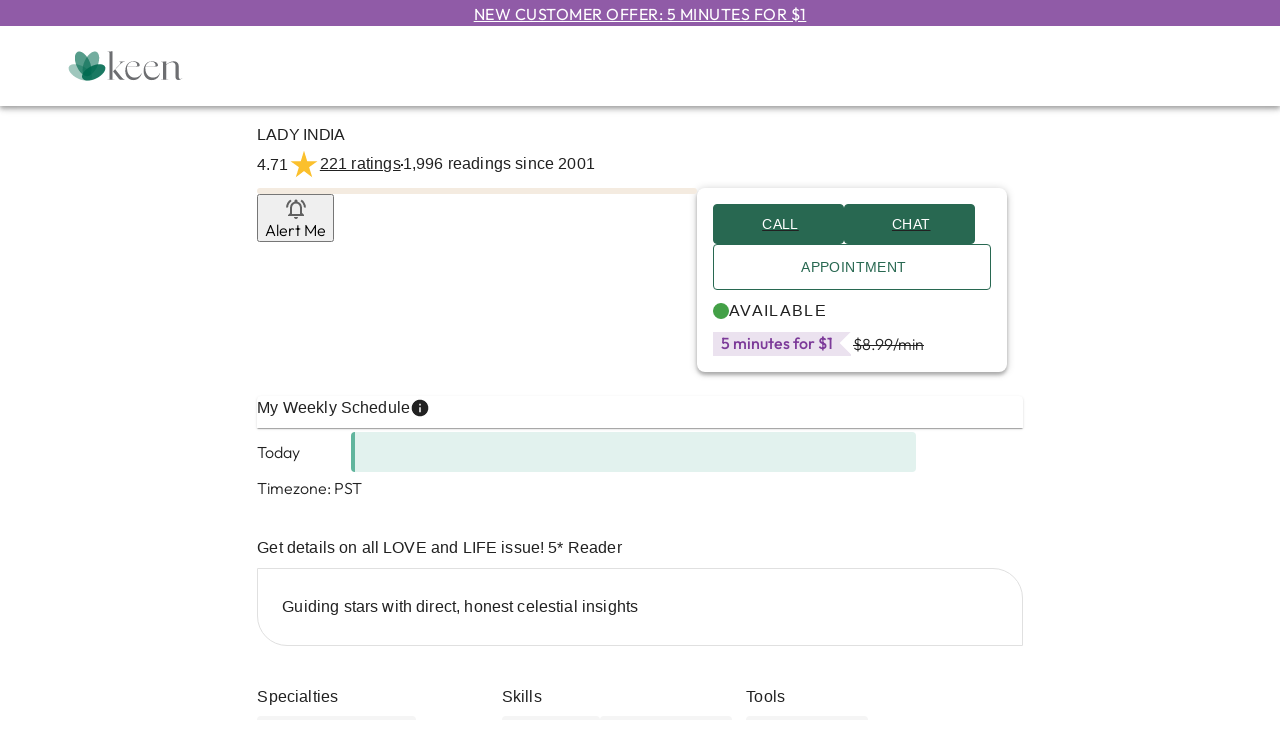

--- FILE ---
content_type: application/javascript; charset=UTF-8
request_url: https://www.keen.com/_next/static/chunks/63672-43918d1ffcbddf27.js
body_size: 3194
content:
try{let e="undefined"!=typeof window?window:"undefined"!=typeof global?global:"undefined"!=typeof globalThis?globalThis:"undefined"!=typeof self?self:{},t=(new e.Error).stack;t&&(e._sentryDebugIds=e._sentryDebugIds||{},e._sentryDebugIds[t]="0324afff-578b-489c-8e2a-400a0323788d",e._sentryDebugIdIdentifier="sentry-dbid-0324afff-578b-489c-8e2a-400a0323788d")}catch(e){}"use strict";(self.webpackChunk_N_E=self.webpackChunk_N_E||[]).push([[63672],{63672:(e,t,n)=>{n.d(t,{A:()=>P});var l=n(14232),o=n(69241),i=n(2489),a=n(64145),r=n(13323),s=n(11870),c=n(92179),u=n(64170),d=n(48414),p=n(37517),v=n(43132),y=n(49416),m=n(37876);let f=(0,y.A)((0,m.jsx)("path",{d:"M12 17.27L18.18 21l-1.64-7.03L22 9.24l-7.19-.61L12 2 9.19 8.63 2 9.24l5.46 4.73L5.82 21z"}),"Star"),A=(0,y.A)((0,m.jsx)("path",{d:"M22 9.24l-7.19-.62L12 2 9.19 8.63 2 9.24l5.46 4.73L5.82 21 12 17.27 18.18 21l-1.63-7.03L22 9.24zM12 15.4l-3.76 2.27 1-4.28-3.32-2.88 4.38-.38L12 6.1l1.71 4.04 4.38.38-3.32 2.88 1 4.28L12 15.4z"}),"StarBorder");var h=n(66438),b=n(95651),g=n(63915),x=n(546),F=n(14457),w=n(21849);function E(e){return(0,w.Ay)("MuiRating",e)}let R=(0,F.A)("MuiRating",["root","sizeSmall","sizeMedium","sizeLarge","readOnly","disabled","focusVisible","visuallyHidden","pristine","label","labelEmptyValueActive","icon","iconEmpty","iconFilled","iconHover","iconFocus","iconActive","decimal"]);var M=n(75687);function H(e,t){return null==e?e:Number((Math.round(e/t)*t).toFixed(function(e){let t=e.toString().split(".")[1];return t?t.length:0}(t)))}let j=(0,h.Ay)("span",{name:"MuiRating",slot:"Root",overridesResolver:(e,t)=>{let{ownerState:n}=e;return[{["& .".concat(R.visuallyHidden)]:t.visuallyHidden},t.root,t["size".concat((0,u.A)(n.size))],n.readOnly&&t.readOnly]}})((0,b.A)(e=>{let{theme:t}=e;return{display:"inline-flex",position:"relative",fontSize:t.typography.pxToRem(24),color:"#faaf00",cursor:"pointer",textAlign:"left",width:"min-content",WebkitTapHighlightColor:"transparent",["&.".concat(R.disabled)]:{opacity:(t.vars||t).palette.action.disabledOpacity,pointerEvents:"none"},["&.".concat(R.focusVisible," .").concat(R.iconActive)]:{outline:"1px solid #999"},["& .".concat(R.visuallyHidden)]:a.A,variants:[{props:{size:"small"},style:{fontSize:t.typography.pxToRem(18)}},{props:{size:"large"},style:{fontSize:t.typography.pxToRem(30)}},{props:e=>{let{ownerState:t}=e;return t.readOnly},style:{pointerEvents:"none"}}]}})),S=(0,h.Ay)("label",{name:"MuiRating",slot:"Label",overridesResolver:(e,t)=>{let{ownerState:n}=e;return[t.label,n.emptyValueFocused&&t.labelEmptyValueActive]}})({cursor:"inherit",variants:[{props:e=>{let{ownerState:t}=e;return t.emptyValueFocused},style:{top:0,bottom:0,position:"absolute",outline:"1px solid #999",width:"100%"}}]}),z=(0,h.Ay)("span",{name:"MuiRating",slot:"Icon",overridesResolver:(e,t)=>{let{ownerState:n}=e;return[t.icon,n.iconEmpty&&t.iconEmpty,n.iconFilled&&t.iconFilled,n.iconHover&&t.iconHover,n.iconFocus&&t.iconFocus,n.iconActive&&t.iconActive]}})((0,b.A)(e=>{let{theme:t}=e;return{display:"flex",transition:t.transitions.create("transform",{duration:t.transitions.duration.shortest}),pointerEvents:"none",variants:[{props:e=>{let{ownerState:t}=e;return t.iconActive},style:{transform:"scale(1.2)"}},{props:e=>{let{ownerState:t}=e;return t.iconEmpty},style:{color:(t.vars||t).palette.action.disabled}}]}})),V=(0,h.Ay)("span",{name:"MuiRating",slot:"Decimal",shouldForwardProp:e=>(0,x.A)(e)&&"iconActive"!==e,overridesResolver:(e,t)=>{let{iconActive:n}=e;return[t.decimal,n&&t.iconActive]}})({position:"relative",variants:[{props:e=>{let{iconActive:t}=e;return t},style:{transform:"scale(1.2)"}}]});function L(e){let{value:t,...n}=e;return(0,m.jsx)("span",{...n})}function N(e){let{classes:t,disabled:n,emptyIcon:i,focus:a,getLabelText:r,highlightSelectedOnly:s,hover:c,icon:u,IconContainerComponent:p,isActive:v,itemValue:y,labelProps:f,name:A,onBlur:h,onChange:b,onClick:g,onFocus:x,readOnly:F,ownerState:w,ratingValue:E,ratingValueRounded:R,slots:H={},slotProps:j={}}=e,V=s?y===E:y<=E,L=y<=c,N=y<=a,k=y===R,T="".concat(A,"-").concat((0,d.A)()),C={slots:H,slotProps:j},[P,_]=(0,M.A)("icon",{elementType:z,className:(0,o.A)(t.icon,V?t.iconFilled:t.iconEmpty,L&&t.iconHover,N&&t.iconFocus,v&&t.iconActive),externalForwardedProps:C,ownerState:{...w,iconEmpty:!V,iconFilled:V,iconHover:L,iconFocus:N,iconActive:v},additionalProps:{value:y},internalForwardedProps:{as:p}}),[I,O]=(0,M.A)("label",{elementType:S,externalForwardedProps:C,ownerState:{...w,emptyValueFocused:void 0},additionalProps:{style:null==f?void 0:f.style,htmlFor:T}}),B=(0,m.jsx)(P,{..._,children:i&&!V?i:u});return F?(0,m.jsx)("span",{...f,children:B}):(0,m.jsxs)(l.Fragment,{children:[(0,m.jsxs)(I,{...O,children:[B,(0,m.jsx)("span",{className:t.visuallyHidden,children:r(y)})]}),(0,m.jsx)("input",{className:t.visuallyHidden,onFocus:x,onBlur:h,onChange:b,onClick:g,disabled:n,value:y,id:T,type:"radio",name:A,checked:k})]})}let k=(0,m.jsx)(f,{fontSize:"inherit"}),T=(0,m.jsx)(A,{fontSize:"inherit"});function C(e){return"".concat(e||"0"," Star").concat(1!==e?"s":"")}let P=l.forwardRef(function(e,t){let n=(0,g.b)({name:"MuiRating",props:e}),{component:a="span",className:y,defaultValue:f=null,disabled:A=!1,emptyIcon:h=T,emptyLabelText:b="Empty",getLabelText:x=C,highlightSelectedOnly:F=!1,icon:w=k,IconContainerComponent:R=L,max:z=5,name:P,onChange:_,onChangeActive:I,onMouseLeave:O,onMouseMove:B,precision:D=1,readOnly:X=!1,size:W="medium",value:Y,slots:q={},slotProps:G={},...J}=n,K=(0,d.A)(P),[Q,U]=(0,p.A)({controlled:Y,default:f,name:"Rating"}),Z=H(Q,D),$=(0,s.I)(),[{hover:ee,focus:et},en]=l.useState({hover:-1,focus:-1}),el=Z;-1!==ee&&(el=ee),-1!==et&&(el=et);let[eo,ei]=l.useState(!1),ea=l.useRef(),er=(0,v.A)(ea,t),es=e=>{let t=""===e.target.value?null:parseFloat(e.target.value);-1!==ee&&(t=ee),U(t),_&&_(e,t)},ec=e=>{(0!==e.clientX||0!==e.clientY)&&(en({hover:-1,focus:-1}),U(null),_&&parseFloat(e.target.value)===Z&&_(e,null))},eu=e=>{(0,c.A)(e.target)&&ei(!0);let t=parseFloat(e.target.value);en(e=>({hover:e.hover,focus:t}))},ed=e=>{-1===ee&&((0,c.A)(e.target)||ei(!1),en(e=>({hover:e.hover,focus:-1})))},[ep,ev]=l.useState(!1),ey={...n,component:a,defaultValue:f,disabled:A,emptyIcon:h,emptyLabelText:b,emptyValueFocused:ep,focusVisible:eo,getLabelText:x,icon:w,IconContainerComponent:R,max:z,precision:D,readOnly:X,size:W},em=(e=>{let{classes:t,size:n,readOnly:l,disabled:o,emptyValueFocused:i,focusVisible:a}=e,s={root:["root","size".concat((0,u.A)(n)),o&&"disabled",a&&"focusVisible",l&&"readOnly"],label:["label","pristine"],labelEmptyValue:[i&&"labelEmptyValueActive"],icon:["icon"],iconEmpty:["iconEmpty"],iconFilled:["iconFilled"],iconHover:["iconHover"],iconFocus:["iconFocus"],iconActive:["iconActive"],decimal:["decimal"],visuallyHidden:["visuallyHidden"]};return(0,r.A)(s,E,t)})(ey),ef={slots:q,slotProps:G},[eA,eh]=(0,M.A)("root",{ref:er,className:(0,o.A)(em.root,y),elementType:j,externalForwardedProps:{...ef,...J,component:a},getSlotProps:e=>({...e,onMouseMove:t=>{var n;B&&B(t);let{right:l,left:o,width:a}=ea.current.getBoundingClientRect(),r=H(z*($?(l-t.clientX)/a:(t.clientX-o)/a)+D/2,D);r=(0,i.A)(r,D,z),en(e=>e.hover===r&&e.focus===r?e:{hover:r,focus:r}),ei(!1),I&&ee!==r&&I(t,r),null==(n=e.onMouseMove)||n.call(e,t)},onMouseLeave:t=>{var n;O&&O(t),en({hover:-1,focus:-1}),I&&-1!==ee&&I(t,-1),null==(n=e.onMouseLeave)||n.call(e,t)}}),ownerState:ey,additionalProps:{role:X?"img":null,"aria-label":X?x(el):null}}),[eb,eg]=(0,M.A)("label",{className:(0,o.A)(em.label,em.labelEmptyValue),elementType:S,externalForwardedProps:ef,ownerState:ey}),[ex,eF]=(0,M.A)("decimal",{className:em.decimal,elementType:V,externalForwardedProps:ef,ownerState:ey});return(0,m.jsxs)(eA,{...eh,children:[Array.from(Array(z)).map((e,t)=>{let n=t+1,i={classes:em,disabled:A,emptyIcon:h,focus:et,getLabelText:x,highlightSelectedOnly:F,hover:ee,icon:w,IconContainerComponent:R,name:K,onBlur:ed,onChange:es,onClick:ec,onFocus:eu,ratingValue:el,ratingValueRounded:Z,readOnly:X,ownerState:ey,slots:q,slotProps:G},a=n===Math.ceil(el)&&(-1!==ee||-1!==et);if(D<1){let e=Array.from(Array(1/D));return(0,l.createElement)(ex,{...eF,key:n,className:(0,o.A)(eF.className,a&&em.iconActive),iconActive:a},e.map((t,l)=>{let o=H(n-1+(l+1)*D,D);return(0,m.jsx)(N,{...i,isActive:!1,itemValue:o,labelProps:{style:e.length-1===l?{}:{width:o===el?"".concat((l+1)*D*100,"%"):"0%",overflow:"hidden",position:"absolute"}}},o)}))}return(0,m.jsx)(N,{...i,isActive:a,itemValue:n},n)}),!X&&!A&&(0,m.jsxs)(eb,{...eg,children:[(0,m.jsx)("input",{className:em.visuallyHidden,value:"",id:"".concat(K,"-empty"),type:"radio",name:K,checked:null==Z,onFocus:()=>ev(!0),onBlur:()=>ev(!1),onChange:es}),(0,m.jsx)("span",{className:em.visuallyHidden,children:b})]})]})})},64145:(e,t,n)=>{n.d(t,{A:()=>l});let l={border:0,clip:"rect(0 0 0 0)",height:"1px",margin:"-1px",overflow:"hidden",padding:0,position:"absolute",whiteSpace:"nowrap",width:"1px"}}}]);

--- FILE ---
content_type: application/javascript; charset=UTF-8
request_url: https://www.keen.com/_next/static/chunks/26023-524ed0604ef8ba1c.js
body_size: 2919
content:
try{let e="undefined"!=typeof window?window:"undefined"!=typeof global?global:"undefined"!=typeof globalThis?globalThis:"undefined"!=typeof self?self:{},t=(new e.Error).stack;t&&(e._sentryDebugIds=e._sentryDebugIds||{},e._sentryDebugIds[t]="408c978c-3363-42b6-8cef-765405c30d72",e._sentryDebugIdIdentifier="sentry-dbid-408c978c-3363-42b6-8cef-765405c30d72")}catch(e){}(self.webpackChunk_N_E=self.webpackChunk_N_E||[]).push([[26023],{9099:(e,t,r)=>{"use strict";r.d(t,{A:()=>o});let o=function(e,t=[]){if(void 0===e)return{};let r={};return Object.keys(e).filter(r=>r.match(/^on[A-Z]/)&&"function"==typeof e[r]&&!t.includes(r)).forEach(t=>{r[t]=e[t]}),r}},9113:(e,t,r)=>{"use strict";r.d(t,{A:()=>o});let o=function(e,t,r){return"function"==typeof e?e(t,r):e}},22527:(e,t,r)=>{"use strict";r.d(t,{A:()=>n});var o=r(58313);let n=function(e,t,r){return void 0===e||(0,o.A)(e)?t:{...t,ownerState:{...t.ownerState,...r}}}},25441:(e,t,r)=>{"use strict";r.d(t,{A:()=>n});var o=r(14232);function n(e){let{controlled:t,default:r,name:n,state:l="value"}=e,{current:i}=o.useRef(void 0!==t),[a,s]=o.useState(r),c=o.useCallback(e=>{i||s(e)},[]);return[i?t:a,c]}},34906:(e,t)=>{var r;!function(){"use strict";var o={}.hasOwnProperty;function n(){for(var e="",t=0;t<arguments.length;t++){var r=arguments[t];r&&(e=i(e,l.call(this,r)))}return e}function l(e){if("string"==typeof e||"number"==typeof e)return this&&this[e]||e;if("object"!=typeof e)return"";if(Array.isArray(e))return n.apply(this,e);if(e.toString!==Object.prototype.toString&&!e.toString.toString().includes("[native code]"))return e.toString();var t="";for(var r in e)o.call(e,r)&&e[r]&&(t=i(t,this&&this[r]||r));return t}function i(e,t){return t?e?e+" "+t:e+t:e}e.exports?(n.default=n,e.exports=n):void 0===(r=(function(){return n}).apply(t,[]))||(e.exports=r)}()},37517:(e,t,r)=>{"use strict";r.d(t,{A:()=>o});let o=r(25441).A},49416:(e,t,r)=>{"use strict";r.d(t,{A:()=>m});var o=r(14232),n=r(69241),l=r(13323),i=r(64170),a=r(66438),s=r(95651),c=r(63915),u=r(14457),v=r(21849);function d(e){return(0,v.Ay)("MuiSvgIcon",e)}(0,u.A)("MuiSvgIcon",["root","colorPrimary","colorSecondary","colorAction","colorError","colorDisabled","fontSizeInherit","fontSizeSmall","fontSizeMedium","fontSizeLarge"]);var f=r(37876);let p=(0,a.Ay)("svg",{name:"MuiSvgIcon",slot:"Root",overridesResolver:(e,t)=>{let{ownerState:r}=e;return[t.root,"inherit"!==r.color&&t["color".concat((0,i.A)(r.color))],t["fontSize".concat((0,i.A)(r.fontSize))]]}})((0,s.A)(e=>{var t,r,o,n,l,i,a,s,c,u,v,d,f,p,y,m,h,A;let{theme:g}=e;return{userSelect:"none",width:"1em",height:"1em",display:"inline-block",flexShrink:0,transition:null==(n=g.transitions)||null==(o=n.create)?void 0:o.call(n,"fill",{duration:null==(r=(null!=(y=g.vars)?y:g).transitions)||null==(t=r.duration)?void 0:t.shorter}),variants:[{props:e=>!e.hasSvgAsChild,style:{fill:"currentColor"}},{props:{fontSize:"inherit"},style:{fontSize:"inherit"}},{props:{fontSize:"small"},style:{fontSize:(null==(i=g.typography)||null==(l=i.pxToRem)?void 0:l.call(i,20))||"1.25rem"}},{props:{fontSize:"medium"},style:{fontSize:(null==(s=g.typography)||null==(a=s.pxToRem)?void 0:a.call(s,24))||"1.5rem"}},{props:{fontSize:"large"},style:{fontSize:(null==(u=g.typography)||null==(c=u.pxToRem)?void 0:c.call(u,35))||"2.1875rem"}},...Object.entries((null!=(m=g.vars)?m:g).palette).filter(e=>{let[,t]=e;return t&&t.main}).map(e=>{var t,r,o;let[n]=e;return{props:{color:n},style:{color:null==(r=(null!=(o=g.vars)?o:g).palette)||null==(t=r[n])?void 0:t.main}}}),{props:{color:"action"},style:{color:null==(d=(null!=(h=g.vars)?h:g).palette)||null==(v=d.action)?void 0:v.active}},{props:{color:"disabled"},style:{color:null==(p=(null!=(A=g.vars)?A:g).palette)||null==(f=p.action)?void 0:f.disabled}},{props:{color:"inherit"},style:{color:void 0}}]}})),y=o.forwardRef(function(e,t){let r=(0,c.b)({props:e,name:"MuiSvgIcon"}),{children:a,className:s,color:u="inherit",component:v="svg",fontSize:y="medium",htmlColor:m,inheritViewBox:h=!1,titleAccess:A,viewBox:g="0 0 24 24",...S}=r,b=o.isValidElement(a)&&"svg"===a.type,w={...r,color:u,component:v,fontSize:y,instanceFontSize:e.fontSize,inheritViewBox:h,viewBox:g,hasSvgAsChild:b},x={};h||(x.viewBox=g);let z=(e=>{let{color:t,fontSize:r,classes:o}=e,n={root:["root","inherit"!==t&&"color".concat((0,i.A)(t)),"fontSize".concat((0,i.A)(r))]};return(0,l.A)(n,d,o)})(w);return(0,f.jsxs)(p,{as:v,className:(0,n.A)(z.root,s),focusable:"false",color:m,"aria-hidden":!A||void 0,role:A?"img":void 0,ref:t,...x,...S,...b&&a.props,ownerState:w,children:[b?a.props.children:a,A?(0,f.jsx)("title",{children:A}):null]})});function m(e,t){function r(t,r){return(0,f.jsx)(y,{"data-testid":void 0,ref:r,...t,children:e})}return r.muiName=y.muiName,o.memo(o.forwardRef(r))}y.muiName="SvgIcon"},58311:(e,t,r)=>{"use strict";r.d(t,{A:()=>h});var o=r(14232),n=r(69241),l=r(13323),i=r(92181),a=r(66438),s=r(73665),c=r(95651),u=r(63915),v=r(2187),d=r(14457),f=r(21849);function p(e){return(0,f.Ay)("MuiPaper",e)}(0,d.A)("MuiPaper",["root","rounded","outlined","elevation","elevation0","elevation1","elevation2","elevation3","elevation4","elevation5","elevation6","elevation7","elevation8","elevation9","elevation10","elevation11","elevation12","elevation13","elevation14","elevation15","elevation16","elevation17","elevation18","elevation19","elevation20","elevation21","elevation22","elevation23","elevation24"]);var y=r(37876);let m=(0,a.Ay)("div",{name:"MuiPaper",slot:"Root",overridesResolver:(e,t)=>{let{ownerState:r}=e;return[t.root,t[r.variant],!r.square&&t.rounded,"elevation"===r.variant&&t["elevation".concat(r.elevation)]]}})((0,c.A)(e=>{let{theme:t}=e;return{backgroundColor:(t.vars||t).palette.background.paper,color:(t.vars||t).palette.text.primary,transition:t.transitions.create("box-shadow"),variants:[{props:e=>{let{ownerState:t}=e;return!t.square},style:{borderRadius:t.shape.borderRadius}},{props:{variant:"outlined"},style:{border:"1px solid ".concat((t.vars||t).palette.divider)}},{props:{variant:"elevation"},style:{boxShadow:"var(--Paper-shadow)",backgroundImage:"var(--Paper-overlay)"}}]}})),h=o.forwardRef(function(e,t){var r;let o=(0,u.b)({props:e,name:"MuiPaper"}),a=(0,s.A)(),{className:c,component:d="div",elevation:f=1,square:h=!1,variant:A="elevation",...g}=o,S={...o,component:d,elevation:f,square:h,variant:A},b=(e=>{let{square:t,elevation:r,variant:o,classes:n}=e;return(0,l.A)({root:["root",o,!t&&"rounded","elevation"===o&&"elevation".concat(r)]},p,n)})(S);return(0,y.jsx)(m,{as:d,ownerState:S,className:(0,n.A)(b.root,c),ref:t,...g,style:{..."elevation"===A&&{"--Paper-shadow":(a.vars||a).shadows[f],...a.vars&&{"--Paper-overlay":null==(r=a.vars.overlays)?void 0:r[f]},...!a.vars&&"dark"===a.palette.mode&&{"--Paper-overlay":"linear-gradient(".concat((0,i.X4)("#fff",(0,v.A)(f)),", ").concat((0,i.X4)("#fff",(0,v.A)(f)),")")}},...g.style}})})},58313:(e,t,r)=>{"use strict";r.d(t,{A:()=>o});let o=function(e){return"string"==typeof e}},75687:(e,t,r)=>{"use strict";r.d(t,{A:()=>a});var o=r(99351),n=r(22527),l=r(9113),i=r(89951);function a(e,t){let{className:r,elementType:a,ownerState:s,externalForwardedProps:c,internalForwardedProps:u,shouldForwardComponentProp:v=!1,...d}=t,{component:f,slots:p={[e]:void 0},slotProps:y={[e]:void 0},...m}=c,h=p[e]||a,A=(0,l.A)(y[e],s),{props:{component:g,...S},internalRef:b}=(0,i.A)({className:r,...d,externalForwardedProps:"root"===e?m:void 0,externalSlotProps:A}),w=(0,o.A)(b,null==A?void 0:A.ref,t.ref),x="root"===e?g||f:g,z=(0,n.A)(h,{..."root"===e&&!f&&!p[e]&&u,..."root"!==e&&!p[e]&&u,...S,...x&&!v&&{as:x},...x&&v&&{component:x},ref:w},s);return[h,z]}},89951:(e,t,r)=>{"use strict";r.d(t,{A:()=>i});var o=r(69241),n=r(9099);let l=function(e){if(void 0===e)return{};let t={};return Object.keys(e).filter(t=>!(t.match(/^on[A-Z]/)&&"function"==typeof e[t])).forEach(r=>{t[r]=e[r]}),t},i=function(e){let{getSlotProps:t,additionalProps:r,externalSlotProps:i,externalForwardedProps:a,className:s}=e;if(!t){let e=(0,o.A)(r?.className,s,a?.className,i?.className),t={...r?.style,...a?.style,...i?.style},n={...r,...a,...i};return e.length>0&&(n.className=e),Object.keys(t).length>0&&(n.style=t),{props:n,internalRef:void 0}}let c=(0,n.A)({...a,...i}),u=l(i),v=l(a),d=t(c),f=(0,o.A)(d?.className,r?.className,s,a?.className,i?.className),p={...d?.style,...r?.style,...a?.style,...i?.style},y={...d,...r,...v,...u};return f.length>0&&(y.className=f),Object.keys(p).length>0&&(y.style=p),{props:y,internalRef:d.ref}}}}]);